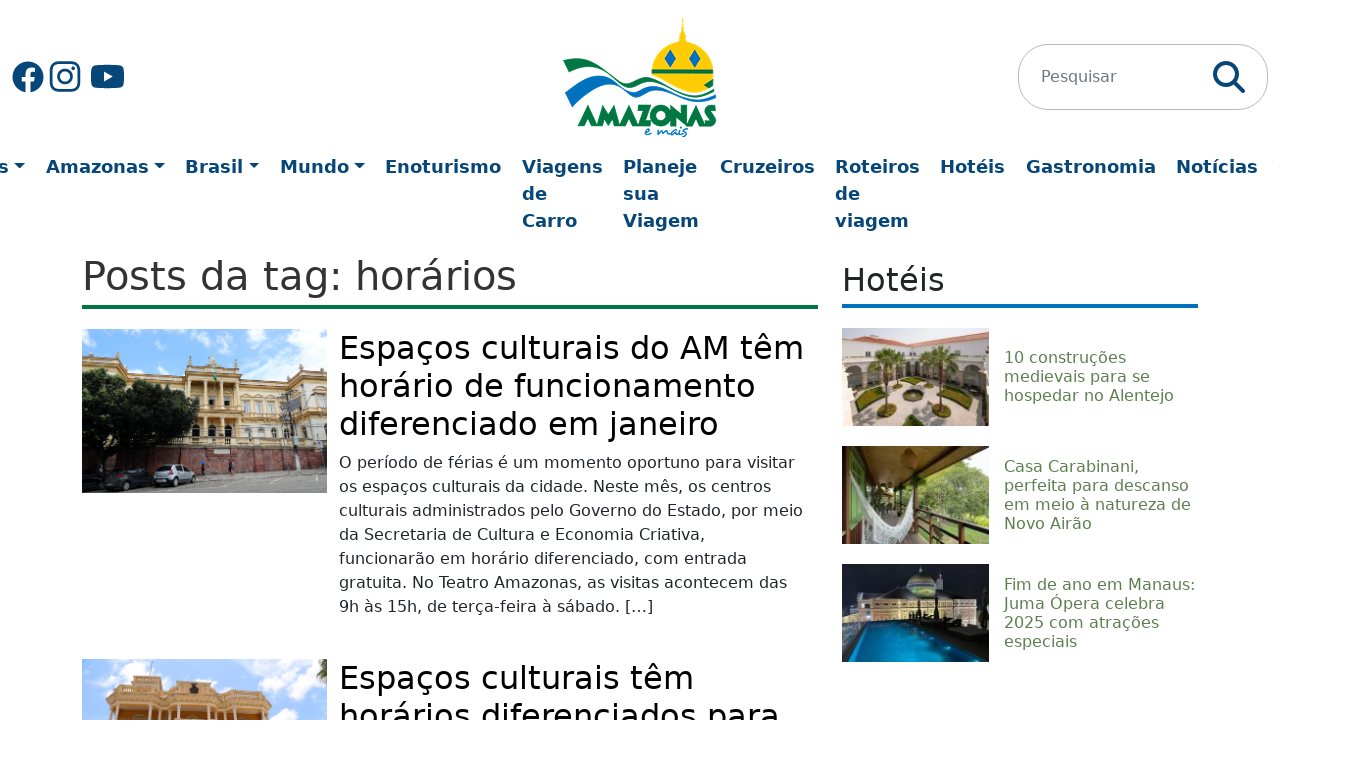

--- FILE ---
content_type: text/html; charset=utf-8
request_url: https://www.google.com/recaptcha/api2/aframe
body_size: 267
content:
<!DOCTYPE HTML><html><head><meta http-equiv="content-type" content="text/html; charset=UTF-8"></head><body><script nonce="zrVHCF0orZ8fdn1n7yO0NQ">/** Anti-fraud and anti-abuse applications only. See google.com/recaptcha */ try{var clients={'sodar':'https://pagead2.googlesyndication.com/pagead/sodar?'};window.addEventListener("message",function(a){try{if(a.source===window.parent){var b=JSON.parse(a.data);var c=clients[b['id']];if(c){var d=document.createElement('img');d.src=c+b['params']+'&rc='+(localStorage.getItem("rc::a")?sessionStorage.getItem("rc::b"):"");window.document.body.appendChild(d);sessionStorage.setItem("rc::e",parseInt(sessionStorage.getItem("rc::e")||0)+1);localStorage.setItem("rc::h",'1766234705693');}}}catch(b){}});window.parent.postMessage("_grecaptcha_ready", "*");}catch(b){}</script></body></html>

--- FILE ---
content_type: text/css
request_url: https://www.amazonasemais.com.br/wp-content/litespeed/css/873961aa5e81eb4dad58d536f2dd427a.css?ver=d427a
body_size: 2057
content:
.container-xxl{max-width:1320px}.topo{justify-content:space-between;align-items:center}.topo .largura-topo{width:250px}.topo .social a{text-decoration:none}.topo svg{width:32px;height:32px;fill:#064679}.topo svg:hover{fill:#9C1007}.footer{background-color:#007742;color:#fff;padding:30px 0}.footer a{color:#fff;text-decoration:none}.footer a:hover{text-decoration:underline}.footer h6,.footer h2{color:#fff}.footer ul li a:hover{text-decoration:underline}.footer hr{border-top:1px solid rgb(255 255 255 / .3)}.menu-novo{margin-bottom:-3px}.menu-novo .nav-link{color:#064679;font-size:1.3rem}.menu-novo .nav-link:hover{color:#9C1007}.menu-novo .nav-item .active{border-bottom:solid 4px #ffcb05}.borda-busca{border:solid 1px #BABABA;border-radius:30px;padding:10px}.borda-busca .form-control{border:none}.borda-busca .btn-outline-success{color:#198754;border-color:none}.borda-busca .btn{border:none}.borda-busca .btn:hover{background:none}.bt-mais{text-align:right}.bt-mais a{color:#064679;font-size:3rem;text-decoration:none}.bt-mais a:hover{color:#9C1007}.post-home{margin-top:-330px}.post-home p{margin-bottom:0;color:#606060;margin-top:10px}.post-home a{text-decoration:none;color:#064679}.post-home a:hover{color:#9C1007}.post-home h2{font-family:"mermaidbold";font-weight:800;margin-bottom:20px}.assinatura{background:#007742;color:#fff;padding:15px 10px;border-radius:10px 10px 0 0;display:flex;justify-content:space-between;align-items:center;flex-direction:row}.assinatura svg{width:70px}@media (max-width:1200px){.item{padding-left:50px;padding-right:50px}}@media (max-width:992px){.interna{margin-top:100px}.interna .post-home .espacamento2{padding:0}.post-home{margin-top:-220px}}@media (max-width:768px){.post-home{margin-top:-120px}}@media (max-width:576px){.assinatura{flex-direction:column}.post-home{margin-top:-210px}.item{padding-left:10px;padding-right:10px}.owl-carousel{top:90px}.bg-slide h1{font-size:20px;margin-top:10px}.bg-slide p{font-size:15px}}.home-featured .featured-mobile{display:none}.home-featured .featured-post{position:relative;overflow:hidden}.home-featured .featured-post a{color:#fff;position:relative;display:block;border-radius:10px;overflow:hidden}.home-featured .featured-post a:hover .featured-image img,.home-featured .featured-post a:active .featured-image img,.home-featured .featured-post a:focus .featured-image img{opacity:.8;transform:translateY(-50%) scale(1.05)}.home-featured .featured-post .featured-image{background:#000;position:relative;overflow:hidden}.home-featured .featured-post .featured-image img{transition:all 0.25s;margin:0 auto;position:absolute;left:0;right:0;top:50%;transform:translateY(-50%);-o-object-fit:cover;object-fit:cover;min-width:100%;min-height:100%;width:100%}.home-featured .featured-post .main-text{background-image:linear-gradient(to bottom,transparent 0,rgb(0 0 0 / .6) 40%,rgb(0 0 0 / .9) 100%);position:absolute;left:0;bottom:0;right:0;padding:10px 30px 20px}.home-featured .featured-post .main-text .post-category{font-size:12px;font-weight:800;display:inline-block;color:#fff;text-transform:uppercase}.home-featured .featured-post .main-text .post-title{text-shadow:1px 1px 1px #000;letter-spacing:-.02em;width:96%;font-weight:650;line-height:1.2;text-transform:none;padding-left:12px;border-left:solid 3px #ffd002}.home-featured .featured-post.no-featured-image .main-text{background-image:none;top:50%;bottom:auto;padding-top:0;padding-bottom:0;transform:translateY(-50%)}.home-featured .featured-post-small a:hover .featured-image img,.home-featured .featured-post-small a:active .featured-image img,.home-featured .featured-post-small a:focus .featured-image img{opacity:.8;transform:translateY(-50%) scale(1.05)}.home-featured .featured-post-small .featured-image{position:relative;background:#000;overflow:hidden;padding-top:60%}.home-featured .featured-post-small .featured-image img{transition:all 0.25s;margin:0 auto;position:absolute;top:50%;left:0;right:0;transform:translateY(-50%);-o-object-fit:cover;object-fit:cover;min-width:100%;min-height:100%}.home-featured .featured-post-small .featured-image .post-category{font-size:12px;font-weight:800;position:absolute;bottom:0;left:0;color:#fff;font-size:14px;text-transform:uppercase;padding:5px 7.5px;z-index:10}.home-featured .featured-post-small .main-text .post-title{margin-top:15px;font-size:22px;letter-spacing:-.02em;line-height:1.2;font-weight:800}.home-featured .featured-post-small.no-featured-image .featured-image{position:relative;background-color:#fff;border:1px solid #ccc;width:100%;height:0;padding-top:60%}.home-featured .featured-post-small.no-featured-image .featured-image .post-title{position:absolute;margin:0;font-size:20px;top:50%;font-weight:800;padding:0 15px;transform:translateY(-50%)}.home-featured .featured-post-small.no-featured-image .main-text .post-title{display:none}.home-featured .featured-post-small.no-featured-image .excerpt{display:block}.home-featured .featured-left .featured-post .featured-image{height:480px}.home-featured .featured-left .featured-post .main-text .post-title{font-size:23px}.home-featured .featured-right .featured-post .featured-image{height:163px!important}.home-featured .featured-right .featured-post .main-text .post-title{font-size:17px}.bg-light{border-radius:10px}.bg-light a{text-decoration:none;color:#5b5b5b}.bg-light a h3{font-size:1.25rem;font-weight:500;margin-top:4px}.bg-light a img{border-radius:10px}.text-muted{color:#007742!important;font-size:1.4rem;font-weight:700}.title-country{padding:5px 0;border-bottom:4px solid #007742}.title-country h3{color:#333;margin:0}.post-title{margin:0;padding:0}.post-type{vertical-align:baseline;overflow:hidden;display:table;color:#5d7e4f!important;text-decoration:none!important}.picture-calling{float:left;display:block;position:relative;margin-right:15px;width:147px}.post-type-title{display:table-cell;vertical-align:middle}.post-type-title a{color:#5d7e4f!important;text-decoration:none!important}.post-type-title p{font-size:16px;font-weight:400;margin-bottom:2px;color:#7b7b7b}.post-type-title h2,.post-type-title h3{font-size:16px;font-weight:400;margin:0;padding:0}.widget{margin-bottom:20px}.widget-title{border-bottom:4px solid #0071bc;padding:5px 0;margin:0 0 20px}.post-widget{margin-bottom:20px}.list-dir a{color:#000;text-decoration:none}.list-dir a p{margin:0!important}.pagination{display:flex;justify-content:center;flex-wrap:wrap;gap:8px;margin:30px 0}.pagination .page-numbers{display:inline-flex;align-items:center;justify-content:center;padding:8px 14px;background-color:#f0f0f0;color:#333;text-decoration:none;border-radius:6px;border:1px solid #ccc;transition:all 0.3s ease;font-weight:500}.pagination .page-numbers:hover{background-color:#007bff;color:#fff;border-color:#007bff}.pagination .page-numbers.current{background-color:#007bff;color:#fff;border-color:#007bff;pointer-events:none}.pagination .page-numbers.dots{background-color:#fff0;border:none;color:#999;cursor:default}.pagination .page-numbers.next,.pagination .page-numbers.prev{background-color:#007bff;color:#fff;border-color:#007bff}.pagination .page-numbers.next:hover,.pagination .page-numbers.prev:hover{background-color:#0056b3;border-color:#0056b3}@media (max-width:576px){.pagination{justify-content:center;gap:6px}.pagination .page-numbers:not(.current):not(.next):not(.prev){display:none}.pagination .page-numbers.current{min-width:36px}}.post-loop{color:#5d7e4f}.post-loop{border-bottom:1px solid #f3f3f3;vertical-align:baseline;overflow:hidden;display:table;padding-bottom:20px;margin-bottom:20px;text-decoration:none;color:#000}.post-loop:hover{text-decoration:none;color:#000}.post-thumbnail{float:left;display:block;position:relative;margin-right:20px;width:296px}.post-details{display:table-cell;vertical-align:middle}.post-details h2{margin:0 0 10px}.entry-header{border-bottom:4px solid #007742;padding:5px 0;margin:0 0 20px}.entry-title{color:#333;margin:0}.entry-meta{padding:10px 0}.post-tags{margin-bottom:20px}.post-tags-header{border-left:2px solid #007742;padding:5px 0;font-weight:600!important;background-color:#fff;text-transform:uppercase}.post-tags a{background-color:#fff;border:1px solid #305126}.post-tags a:hover{text-decoration:none}.post-tags a,.post-tags-header{color:#333;display:inline-block;padding:5px 7px;margin-bottom:10px}.share-post{border-top:1px solid #f3f3f3;border-bottom:4px solid #007742;padding:10px 0;margin:0 0 20px}.comment-form p{margin-bottom:15px}.comment-form p label{display:block;margin-bottom:5px;font-weight:700}.comment-form #author,.comment-form #email,.comment-form #url{display:block;width:100%;height:34px;padding:6px 12px;font-size:14px;line-height:1.428571429;color:#555;vertical-align:middle;background-color:#fff;background-image:none;border:1px solid #dededf;-webkit-box-shadow:inset 0 1px 1px rgb(0 0 0 / .075);box-shadow:inset 0 1px 1px rgb(0 0 0 / .075);-webkit-transition:border-color ease-in-out .15s,box-shadow ease-in-out .15s;transition:border-color ease-in-out .15s,box-shadow ease-in-out .15s}.comment-form #author:focus,.comment-form #email:focus,.comment-form #url:focus{border-color:#66afe9;outline:0;-webkit-box-shadow:inset 0 1px 1px rgb(0 0 0 / .075),0 0 8px rgb(102 175 233 / .6);box-shadow:inset 0 1px 1px rgb(0 0 0 / .075),0 0 8px rgb(102 175 233 / .6)}.comment-form #comment{display:block;resize:none;width:100%;height:120px;padding:6px 12px;font-size:14px;line-height:1.428571429;color:#555;vertical-align:middle;background-color:#fff;background-image:none;border:1px solid #dededf;-webkit-box-shadow:inset 0 1px 1px rgb(0 0 0 / .075);box-shadow:inset 0 1px 1px rgb(0 0 0 / .075);-webkit-transition:border-color ease-in-out .15s,box-shadow ease-in-out .15s;transition:border-color ease-in-out .15s,box-shadow ease-in-out .15s}.comment-form #comment:focus{border-color:#66afe9;outline:0;-webkit-box-shadow:inset 0 1px 1px rgb(0 0 0 / .075),0 0 8px rgb(102 175 233 / .6);box-shadow:inset 0 1px 1px rgb(0 0 0 / .075),0 0 8px rgb(102 175 233 / .6)}.comment-form #submit{display:inline-block;padding:6px 12px;margin-bottom:0;font-size:14px;font-weight:400;line-height:1.428571429;text-align:center;white-space:nowrap;vertical-align:middle;cursor:pointer;background-image:none;border:1px solid #fff0;-webkit-user-select:none;-moz-user-select:none;-ms-user-select:none;-o-user-select:none;user-select:none;color:#fff;background-color:#428bca;border-color:#357ebd}.form-allowed-tags{display:none}.comment-list{list-style:none;padding:0;margin:0}.comment-list .comment{border-bottom:1px dotted #dededf;padding-bottom:20px;margin-bottom:30px}.comment-body{padding:10px}.comment-body .avatar{float:left;margin:0 10px 10px 0}.comment-author .fn{font-weight:700}.comment-meta a{font-size:12px;color:#333;cursor:text}.comment-meta a:hover{text-decoration:none}.comment-author .fn a{color:#017eba;font:normal 14px 'Sanchez',serif}.comment-author .fn a:hover{text-decoration:none}.dropdown-submenu{position:relative}.dropdown-submenu>.dropdown-menu{top:0;left:100%;margin-top:-1px;border-top-left-radius:0;border-bottom-left-radius:0;border-top-right-radius:.25rem;border-bottom-right-radius:.25rem}@media (min-width:992px){.dropdown-submenu:hover>.dropdown-menu{display:block}}@media (min-width:992px){.navbar-expand-lg .navbar-nav .nav-link{padding-right:.69em;padding-left:.5rem}}.menu-novo .nav-link{color:#064679;font-size:18px;font-weight:600}.yarpp-related-website a{color:#5d7e4f}.wp-caption-text{font-size:14px;font-style:italic}.navbar-nav .dropdown-toggle::after{margin-left:.3em;pointer-events:none}.navbar-nav .dropdown-toggle.dropdown-toggle-split::after{pointer-events:auto}

--- FILE ---
content_type: text/javascript
request_url: https://www.amazonasemais.com.br/wp-content/litespeed/js/7d93c6b4aeee059beffed4ffa8b47e64.js?ver=47e64
body_size: -227
content:
jQuery(document).ready(function($){$('#load-more').on('click',function(){let button=$(this);let page=button.data('page');$.ajax({url:loadmore_params.ajaxurl,type:'POST',data:{action:'carregar_mais_posts',page:page},beforeSend:function(){button.text('Carregando...')},success:function(data){if(data==='no-more'){button.hide()}else{$('#ultimas-posts').append(data);page++;button.data('page',page);button.text('Veja mais')}}})})})
;